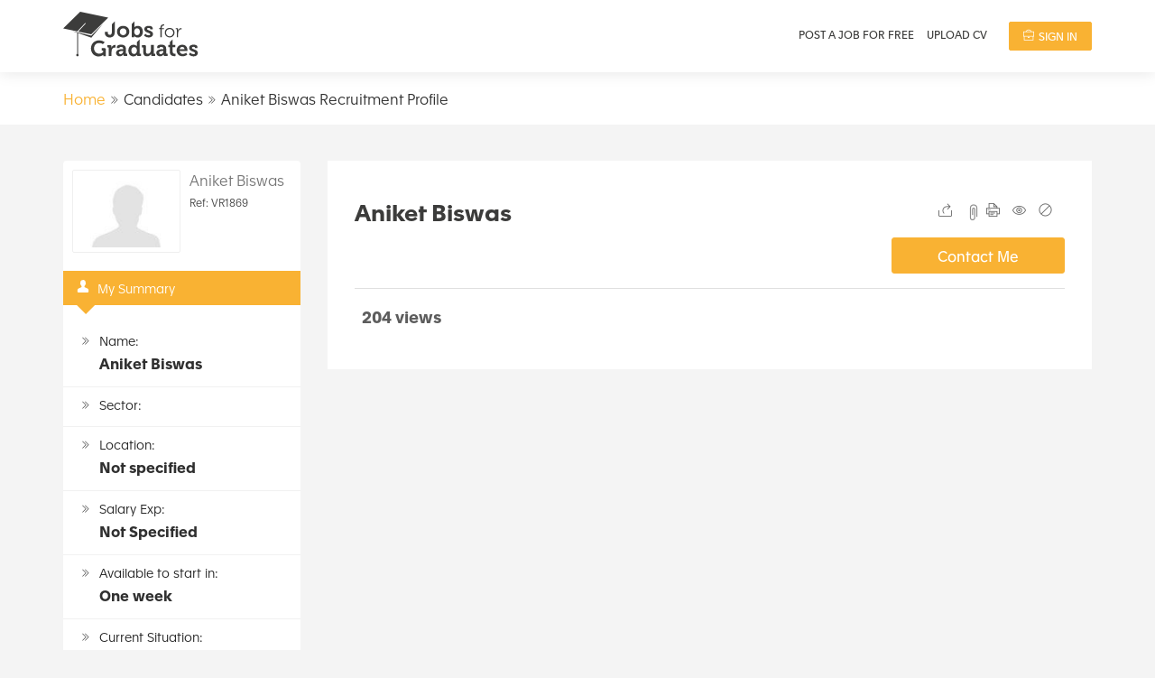

--- FILE ---
content_type: text/html; charset=UTF-8
request_url: https://www.jobsforgraduates.com/jobseeker/aniket-biswas
body_size: 10700
content:

<!DOCTYPE html PUBLIC "-//W3C//DTD XHTML 1.0 Transitional//EN" "http://www.w3.org/TR/xhtml1/DTD/xhtml1-transitional.dtd"><h xmlns="http://www.w3.org/1999/xhtml" xml:lang="en"><head> <meta http-equiv="content-type" content="text/html; charset=utf-8"/> <meta name="viewport" content="width=device-width, initial-scale=1">  <title> Aniket Biswas CV Resume</title> <meta name="robots" content="noindex, nofollow"/><meta name="msvalidate.01" content="9849E37B7526F1C80A7E7E5BC28F5638"/><meta name="p:domain_verify" content="4db0266135783ac85494b5f40d3c0f26"/> <link rel="apple-touch-icon" sizes="180x180" href="https://www.jobsforgraduates.com/images/fav-icons/apple-touch-icon.png"><link rel="icon" type="image/png" sizes="32x32" href="https://www.jobsforgraduates.com/images/fav-icons/favicon-32x32.png"><link rel="icon" type="image/png" sizes="16x16" href="https://www.jobsforgraduates.com/images/fav-icons/favicon-16x16.png"><link rel="stylesheet" media="screen" href="/fonts/icofont.css"/><link rel="stylesheet" media="screen" href="/fonts/apax/font.css"/><link rel="stylesheet" type="text/css" media="screen" href="/css/style.css?ver=581392638"/><link rel="stylesheet" media="screen" href="//www.jobsforgraduates.com/css/popupstyle.css"/><!--[if lte IE 8]><link rel="stylesheet" type="text/css" media="screen" href="https://www.jobsforgraduates.com/css/ie.css" /><![endif]--> <script async src="https://www.googletagmanager.com/gtag/js?id=G-EFT4534VFQ"></script> <script> window.dataLayer = window.dataLayer || []; function gtag(){dataLayer.push(arguments);} gtag('js', new Date()); gtag('config', 'G-EFT4534VFQ'); </script><script src="/js/jquery-1.8.3.min.js"></script><script type="text/javascript" src="https://www.jobsforgraduates.com/js/search_candidates.js"></script><script language="javascript" type="text/javascript">
	function popitup(url) {
		var width = 600;
		var height = 423;
		var left = (screen.width - width)/2;
		var top = (screen.height - height)/2;
		var params = 'width='+width+', height='+height;
		params += ', top='+top+', left='+left+', scrollbars=yes';
		newwindow = window.open(url,'name',params);
		if (window.focus) {newwindow.focus();}
		return false;
	}
</script><script type="text/javascript" src="https://www.jobsforgraduates.com/js/autocomplete.js"></script><script type="text/javascript" src="https://www.jobsforgraduates.com/js/autocomplete-setup.js"></script> <script>
!function(e,t,i,o){var n=e(t);e.fn.lazyload=function(r){function f(){var t=0;l.each(function(){var i=e(this);if(!h.skip_invisible||i.is(":visible"))if(e.abovethetop(this,h)||e.leftofbegin(this,h));else if(e.belowthefold(this,h)||e.rightoffold(this,h)){if(++t>h.failure_limit)return!1}else i.trigger("appear"),t=0})}var a,l=this,h={threshold:0,failure_limit:0,event:"scroll",effect:"show",container:t,data_attribute:"original",skip_invisible:!0,appear:null,load:null,placeholder:"[data-uri]"};return r&&(o!==r.failurelimit&&(r.failure_limit=r.failurelimit,delete r.failurelimit),o!==r.effectspeed&&(r.effect_speed=r.effectspeed,delete r.effectspeed),e.extend(h,r)),a=h.container===o||h.container===t?n:e(h.container),0===h.event.indexOf("scroll")&&a.bind(h.event,function(){return f()}),this.each(function(){var t=this,i=e(t);t.loaded=!1,(i.attr("src")===o||i.attr("src")===!1)&&i.is("img")&&i.attr("src",h.placeholder),i.one("appear",function(){if(!this.loaded){if(h.appear){var o=l.length;h.appear.call(t,o,h)}e("<img />").bind("load",function(){var o=i.attr("data-"+h.data_attribute);i.hide(),i.is("img")?i.attr("src",o):i.css("background-image","url('"+o+"')"),i[h.effect](h.effect_speed),t.loaded=!0;var n=e.grep(l,function(e){return!e.loaded});if(l=e(n),h.load){var r=l.length;h.load.call(t,r,h)}}).attr("src",i.attr("data-"+h.data_attribute))}}),0!==h.event.indexOf("scroll")&&i.bind(h.event,function(){t.loaded||i.trigger("appear")})}),n.bind("resize",function(){f()}),/(?:iphone|ipod|ipad).*os 5/gi.test(navigator.appVersion)&&n.bind("pageshow",function(t){t.originalEvent&&t.originalEvent.persisted&&l.each(function(){e(this).trigger("appear")})}),e(i).ready(function(){f()}),this},e.belowthefold=function(i,r){var f;return f=r.container===o||r.container===t?(t.innerHeight?t.innerHeight:n.height())+n.scrollTop():e(r.container).offset().top+e(r.container).height(),f<=e(i).offset().top-r.threshold},e.rightoffold=function(i,r){var f;return f=r.container===o||r.container===t?n.width()+n.scrollLeft():e(r.container).offset().left+e(r.container).width(),f<=e(i).offset().left-r.threshold},e.abovethetop=function(i,r){var f;return f=r.container===o||r.container===t?n.scrollTop():e(r.container).offset().top,f>=e(i).offset().top+r.threshold+e(i).height()},e.leftofbegin=function(i,r){var f;return f=r.container===o||r.container===t?n.scrollLeft():e(r.container).offset().left,f>=e(i).offset().left+r.threshold+e(i).width()},e.inviewport=function(t,i){return!(e.rightoffold(t,i)||e.leftofbegin(t,i)||e.belowthefold(t,i)||e.abovethetop(t,i))},e.extend(e.expr[":"],{"below-the-fold":function(t){return e.belowthefold(t,{threshold:0})},"above-the-top":function(t){return!e.belowthefold(t,{threshold:0})},"right-of-screen":function(t){return e.rightoffold(t,{threshold:0})},"left-of-screen":function(t){return!e.rightoffold(t,{threshold:0})},"in-viewport":function(t){return e.inviewport(t,{threshold:0})},"above-the-fold":function(t){return!e.belowthefold(t,{threshold:0})},"right-of-fold":function(t){return e.rightoffold(t,{threshold:0})},"left-of-fold":function(t){return!e.rightoffold(t,{threshold:0})}})}(jQuery,window,document);
</script> <script type="text/javascript" src="https://www.jobsforgraduates.com/js/ui.core.js"></script> <script type="text/javascript" src="https://www.jobsforgraduates.com/js/ui.widget.js"></script> <script type="text/javascript" src="https://www.jobsforgraduates.com/js/ui.tabs.js"></script> <script type="text/javascript" src="https://www.jobsforgraduates.com/js/request-fullprofile.js"></script> <script type="text/javascript" src="https://www.jobsforgraduates.com/candidates/js/sendreference.js"></script> <script type="text/javascript" src="https://www.jobsforgraduates.com/candidates/js/report_candidate.js"></script> <script type="text/javascript" src="https://www.jobsforgraduates.com/js/addreference.js"></script> <script type="text/javascript" src="https://www.jobsforgraduates.com/candidates/js/contactcandidate.js"></script> <script type="text/javascript" src="https://www.jobsforgraduates.com/js/jwplayer/jwplayer.js"></script> <script type="text/javascript" src="https://www.jobsforgraduates.com/js/swfobject.js"></script> <script type="text/javascript" src="https://www.jobsforgraduates.com/js/paperclipsave.js"></script> <script type="text/javascript" src="https://www.jobsforgraduates.com/candidates/js/videopopup.js"></script> <script type="text/javascript" src="https://www.jobsforgraduates.com/js/likedislike.js"></script> <script type="text/javascript" src="https://www.jobsforgraduates.com/candidates/js/retrivepd.js"></script> <script type="text/javascript" src="https://www.jobsforgraduates.com/candidates/js/contactreferrer.js"></script> <script type="text/javascript" src="https://www.jobsforgraduates.com/candidates/js/view_profile.js"></script> <script type="text/javascript" src="https://www.jobsforgraduates.com/js/jcarousellite_1.0.1.min.js"></script> <script type="text/javascript">
 $(document).ready(function () {
 $(function () {
 $(".main .jCarouselLite").jCarouselLite({
 btnNext: ".main .next",
 btnPrev: ".main .prev",
 visible: 1,
 speed: 500
 //easing: "easeinout"
 });
 });
 var $div = $('.uname_1');
 if ($div.text().length >= 31) {
 $div.addClass('uname_small');
 }
 if ($div.text().length >= 41) {
 $div.addClass('uname_smal2');
 }
 candidateSearch();
 });
 </script> <script type="text/javascript">
 function change_mode(v) {
 if (v == 1) {
 $(".edit-link").hide();
 $("#edit-mode").removeClass("active");
 $("#live-mode").addClass("active");
 $(".video-area").show();
 $("#edit-link").hide();
 $("#video-area-add").hide();
 } else {
 $(".edit-link").show();
 $("#edit-mode").addClass("active");
 $("#live-mode").removeClass("active");
 $("#edit-link").show();
 }
 }
 </script> <script type="text/javascript">
 jQuery(document).ready(function () {
 jQuery('.cand-qual:last, .cand-exp:last').addClass('last');
 });
 </script> <meta property="og:image" content="https://www.jobsforgraduates.com/images/ogp-logo.png"/></head><body id="profileview"> <div id="wrapper" >  <input type="hidden" name="tp" id="tp" value="tp2"/><header class="main-header"> <div id="header-search" class="job row align-items-center m-0 "> <div class="rel container" id="header_drop_menu"> <div class="row justify-content-end "> <div class="col-lg-4"> <style></style> <div class="logo-holder"> <a href="/" class="logo"> <img src="https://www.jobsforgraduates.com/images/jobs-for-graduates-logo-dark.svg" alt="Jobs For Graduates" title="Jobs For Graduates"></a> </div> </div> <div class="menu-container col-lg-8 row m-0 justify-content-end align-items-center"> <span id="menu_toggle" style="display:none">1</span> <a href="#" id="openup"> </a> <style></style> <ul class="links">  <li><a class="norm notranslate" href="/advertise-jobs-for-free/">Post a Job for FREE</a></li> <li><a class="norm notranslate" href="/uploadcv">Upload CV</a></li> <style></style> <style></style>  <li><a class="norm notranslate sign-up" id="flink" href="/join?action=signin"> <i class="ti-briefcase"></i> Sign In</a></li> </ul> </div> </div> </div> </div></header><style></style><div style="display: none;"> <div id="signin" class="popup-content-holder sign-in-popup"> <div class="popup-header"> <h4 class="heading" id="sign-head">Sign In</h4> <div class="popup-close-btn"></div> </div> <div class="popup-inner-block"> <p id="message1" class="error-info"></p> <form action="#" method="post" name="signin"> <div class="form-row signin-top text-center"> <p>Not registered? <a href="https://www.jobsforgraduates.com/join">Create Account</a></p> </div> <div class="form-row"> <input type="hidden" id="contact-referer"/> <input type="hidden" id="view-profile"/> <input type="hidden" id="view-profilevideo"/> <div class="connect"> <div class="myln_link"> <a rel="nofollow" onclick="return popitup('https://www.jobsforgraduates.com/LinkedIn/linkedinmain.php?get_type=initiate_signin_profile')" href="#"><img src="https://www.jobsforgraduates.com/images/login-linkedin-btn.png" class="linkedinconnect" alt="login with linkedin"/></a> </div>  </div> </div> <div class="form-row"> <label>Email Address <em>*</em></label> <input type="text" class="text-form required" name="uname" id="uname" maxlength="255" tabindex="1"/> <p id="message100" style="display:none;" class="error-info"></p> </div> <div class="form-row"> <label>Password <em>*</em></label> <input type="password" class="text-form required" name="pwd" id="pwd" tabindex="2"/> <p id="message101" style="display:none;" class="error-info"></p> </div> <div class="form-row signin-footer"> <p><a href="#retrieve" class="various" rel="nofollow">Forgot Password?</a></p> <input type="submit" class="button blue signbig fr" name="Sign In" value="Sign In" id="btn_submit" tabindex="3"/> </div> </form> </div> </div></div><div style="display: none;"> <div id="save_paperclip" class="popup-content-holder save-paperclip-popup"> <div class="popup-header"> <h4 class="heading" id="sign-head1">Sign In</h4> <span class="popup-close-btn"></span> </div> <div class="popup-inner-block"> <p id="messageppr12" class="error-info"></p> <form action="#" method="post" name="paperclipsignin" id="paperclipsignin">  <div class="form-row"> <input type="hidden" id="contact-referer"/> <input type="hidden" id="view-profile"/> <input type="hidden" id="view-profilevideo"/> <div class="connect"> <div class="myln_link"> <a rel="nofollow" onclick="return popitup('https://www.jobsforgraduates.com/LinkedIn/linkedinmain.php?get_type=initiate_signin_savejob')" href="#"><img src="https://www.jobsforgraduates.com/images/login-linkedin-btn.png" class="linkedinconnect" alt="login with linkedin"/></a> </div> <div class="my_link 2"> </div> </div> </div> <div class="form-row"> <label>Email Address <em>*</em></label> <input type="text" class="text-form required" name="uname" id="uname1" maxlength="255" tabindex="1"/> <p id="messageppr1001" class="error-info"></p> </div> <div class="form-row"> <label>Password <em>*</em></label> <input type="password" class="text-form required" name="pwd" id="pwd1" tabindex="2"/> <p id="messageppr1011" class="error-info"></p> </div> <div class="form-row signin-footer"> <p><a href="#retrieve" class="various" rel="nofollow">Forgot Password?</a></p> <input type="button" class="button blue signbig fr" name="Sign In" value="Sign In" id="btn_submit2" tabindex="3"/> <a href="Javascript:void(0)" onclick="redirectlink_savejob(1)" class="button blue signbig fr create-job">Create Account</a> <div class="fix"></div> </div> </form> </div> </div></div><div style="display: none;"> <div id="save_paperclip_cand" class="popup-content-holder save-paperclip-popup"> <div class="popup-header"> <h4 class="heading" id="sign-head">Sign In</h4> <span class="popup-close-btn"></span> </div> <div class="popup-inner-block"> <p id="messageppr12" class="error-info"></p> <form action="#" method="post" name="candpaperclipsignin" id="candpaperclipsignin">  <div class="form-row"> <input type="hidden" id="contact-referer"/> <input type="hidden" id="view-profile"/> <input type="hidden" id="view-profilevideo"/> <div class="connect"> <div class="myln_link"> <a rel="nofollow" onclick="return popitup('https://www.jobsforgraduates.com/LinkedIn/linkedinmain.php?get_type=initiate_signin_savecand')" href="#"><img src="https://www.jobsforgraduates.com/images/login-linkedin-btn.png" class="linkedinconnect" alt="login with linkedin"/></a> </div> <div class="my_link 3"> </div> </div> </div> <div class="form-row"> <label>Email Address <em>*</em></label> <input type="text" class="text-form required" name="uname" id="uname1" maxlength="255" tabindex="1"/> <p id="messageppr1001" class="error-info"></p> </div> <div class="form-row"> <label>Password <em>*</em></label> <input type="password" class="text-form required" name="pwd" id="pwd1" tabindex="2"/> <p id="messageppr1011" class="eeror-info"></p> </div> <div class="form-row signin-footer"> <p><a href="#retrieve" class="various" rel="nofollow">Forgot Password?</a></p> <input type="button" class="button blue signbig fr" name="Sign In" value="Sign In" id="btn_submit3" tabindex="3"/> <a href="Javascript:void(0)" onclick="redirectlink_savejob(2)" class="button blue signbig fr create-job">Create Account</a> </div> </form> </div> </div></div><script type="text/javascript" src="https://www.jobsforgraduates.com/js/retrievepwd.js" async="async"></script><div style="display: none;"> <div id="retrieve" class="popup-content-holder"> <div class="popup-header"> <h4 class="heading">Retrieve Password</h4> <span class="popup-close-btn"></span> </div> <div class="popup-inner-block"> <p id="rmessage2" style="display:none;"></p> <form action="#" method="post"> <div class="column1" > <div class="form-row"> <label id="rt">Email Address <em>*</em></label> <input type="text" class="text-form required" name="retrieve_mail" id="retrieve_mail" maxlength="255"/> <p id="message102" class="error-info"></p> </div> <div class="form-row"> <input type="submit" class="button blue" name="Retrieve" value="Retrieve" id="Retrieve"/> </div> </div> </form> </div> </div> </div><a href="#logout-share" class="various" id="logoutnone" rel="nofollow" style="display:none;" chck="mycheck">Logout</a><div id="logout-share" class="popup-content-holder col-lg-6 p-0" style="display:none;"> <div class="popup-header"> <h4 class="heading">Like our site?</h4> <span class="popup-close-btn"></span></div> <div class="popup-inner-block"> <p>Like our site? Please help us spread the word!</p> <div class="addthis_native_toolbox" data-url="https://www.jobsforgraduates.com/"></div>  </div> </div><script>
	var ip=$("input#header-hidden").attr("ip")
	$("#logout").click(function(){

					var loc=$(location).attr('href');
					var dataString = "action_logout=logout";

						$.ajax({
							type : "GET",
							async : false,
							url : "https://www.jobsforgraduates.com/signout.php",
							data : dataString,
							success : function(text) {


								$("ul.links").html("");
					var newdata='<li><a class="norm notranslate" href="/uploadcv">Upload CV</a></li><li><a class="norm notranslate sign-up" href="/join">Sign Up</a></li><li><a href="#signin" onclick="setHead(); common_setHead(1);" class="various norm notranslate" id="flink" rel="nofollow">Sign In</a></li>';
					$("ul.links").html(newdata);
					//$( "<p class='free notranslate'>It's Free</p>" ).insertAfter( "ul.links" );

						var str2 = "/candidates/";
						var str3 = "/recruiter/";
						var str4 = "/company/";
						if(loc.indexOf(str2) != -1){

								window.location="https://www.jobsforgraduates.com";

						}else if(loc.indexOf(str3) != -1)
						{
								window.location="https://www.jobsforgraduates.com";
						}
						else if(loc.indexOf(str4) != -1)
						{
								window.location="https://www.jobsforgraduates.com";
						}
						else
						{
						$('.only4signedusers').remove();
						$('.only4signedusers_desc').text('...');
							//if(ip=='122.174.223.233'){
							$.ajax({
							type : "GET",
							async : false,
							url : "https://www.jobsforgraduates.com/signout.php?actionreloading=actionreloading",
							data : dataString,
							success : function(text) {

								//alert(text);
							}
							});
							//}
							document.getElementById('logoutnone').click();
							$('<div id="message-wrapper"><div class="message-info success"><p>Thanks for using Jobs For Graduates - see you again soon!</p><div class="bottom"></div></div></div>').insertBefore(".boxed-section");
							 $('<div id="message-wrapper"><div class="message-info success"><p>Thanks for using Jobs For Graduates - see you again soon!</p><div class="bottom"></div></div></div>').insertBefore("#searchform");
							 $('<div id="message-wrapper"><div class="message-info success"><p>Thanks for using Jobs For Graduates - see you again soon!</p><div class="bottom"></div></div></div>').insertBefore(".title-section");
							 $('#production-wrapper').prepend('<div id="message-wrapper"><div class="message-info success"><p>Thanks for using Jobs For Graduates - see you again soon!</p><div class="bottom"></div></div></div>');
							 $('<div id="message-wrapper"><div class="message-info success"><p>Thanks for using Jobs For Graduates - see you again soon!</p><div class="bottom"></div></div></div>').insertBefore("input#prof_pagemessg");

						}

						}
						});

		});


</script><script>
function googleTranslateElementInit() {

 //new google.translate.TranslateElement({pageLanguage: 'en', layout: google.translate.TranslateElement.InlineLayout.SIMPLE}, 'google_translate_element');
}

function redirectlink()
{
	//alert("redirecr");
	var datastring="action=set_applybutton_session";
	$.ajax({
							type : "POST",
							async : false,
							url : "https://www.jobsforgraduates.com/vacancies/job-controller.php",
							data : datastring,
							success : function(text) {
								window.location="https://www.jobsforgraduates.com/join";
							}

	});

}

function redirectlink_savejob(id)
{
	var i=$("input#paperclipjobid").val();
	//alert(i);
	if(id==1){
	var datastring="action=set_savejob1_session&jobid="+i;
	}else{
		var datastring="action=set_savecandidate_session&candid="+i;
	}
	//alert(datastring);
	$.ajax({
							type : "POST",
							async : false,
							//url : "https://www.jobsforgraduates.com/vacancies/job-controller.php",
							url : "https://www.jobsforgraduates.com/login/controller1.php",
							data : datastring,
							success : function(text) {
								window.location="https://www.jobsforgraduates.com/join";
								//alert(text);
							}

	});

}
</script> <div class="candidate-profile-page "> <div class="content-wrapper pb-0"> <div class="header-panel"> <div class="container">  <div id="breadcrumb" class="breadcrumb "> <div class="row"> <input type="hidden" id="prof_id" name="prof_id" value="1869"/> <input type="hidden" id="prof_url" name="prof_url" value="aniket-biswas"/> <div class="col-lg-6 "> <div class="video_cv row "> <ul class="breadcrub-links"> <li> <a href="/">Home</a> </li> <li> Candidates </li> <li> Aniket Biswas Recruitment Profile </li> </ul> </div>  </div> <div class="col-lg-6"> <div class="h-100 row justify-content-md-end justify-content-between align-items-center"> </div> </div> </div>  </div>  </div>  </div>  <input type="hidden" id="prof_pagemessg" name="prof_pagemessg" /> <div class="grad-wrapper" > <div itemscope itemtype="http://schema.org/Person" class="container cand-profile"> <div class="row"> <div class="sidebar col-lg-3">  <div class="key-details-panel">  <div class="top-details"> <div class="profile-img"> <div class="nothumb">  <img itemprop="image" height="90" src="https://www.jobsforgraduates.com/images/no-video-male-sml.jpg" alt="Aniket Biswas"/> </div> </div> <div class="cand-name uname_1">Aniket Biswas</div> <div class="cand-ref"><span>Ref:</span> VR1869</div> <a href="#fullprofile" class="various rp" id="request_full_profile" style="display:none" rel="nofollow">Full Profile</a> </div> <p class="key-details"> <i class="icofont-user-male"></i> My Summary</p> <ul> <li> <span>Name:</span> <br/> <strong>Aniket Biswas</strong></li> <li> <span>Sector:</span> <br/> <strong itemprop="jobTitle"></strong></li> <li> <span>Location:</span> <br/> <strong itemprop="homeLocation">Not specified</strong> </li> <li> <span>Salary Exp:</span> <br/> <strong>Not Specified</strong> </li>  <li> <span>Available to start in:</span> <br/> <strong>One week</strong></li> <li class="last"> <span>Current Situation:</span> <br/> <strong>Seeking Employment</strong> </li> </ul> </div> <div class="cand-ref-panel">  <div class="cref-title"> <span class="ti-comment"></span> My References</div> <p>Aniket Biswas has <span>0</span> reference(s)</p> <a class="various button blue wref deep" href="#add-reference" rel="nofollow">Add Reference</a> <p class="note">Reference added on user approval</p> </div> </div>  <div class="col-lg-9"> <div class="content-panel main-profile-area"> <input type="hidden" id="candidate_id" value="1869"/> <input type="hidden" id="cand_profile_name" value="Aniket Biswas"/> <input type="hidden" id="cand_video_auth" value="1"/> <div class="main-details candidate-informations-panel"> <input type="hidden" class="list" id="paperclipjobid" value=''/>  <div class="candidate-heading-section"> <div class="left-section p-0 col-lg-12 "> <div class="row justify-content-between"> <div class="col-lg-4 ">  <h1 class="a">Aniket Biswas</h1> </div> <div class="col-lg-4 pr-0 "> <div class="contact-section row align-items-center justify-content-end w-100"> <div class="page-links ">  <ul> <li><a href="#send-friend" class="send various" title="Send to a Friend" rel="nofollow"> <i class="ti-share"></i> Send to a Friend</a></li> <li> <div class="shortlist shrotlist-normal"> <a href="#save_paperclip_cand" onclick="setjobid(1869); common_setHead(90);" class="various paperclip contact fixed" id="c">Shortlist</a> </div> </li> <li><a class="print" href="#" onClick="return popitup('https://www.jobsforgraduates.com/candidates/print-candidate-details.php?cid=1869&action=print-view')" title="Print Candidate Details"> <i class="ti-printer"></i> Print Candidate Details</a></li> <li><a href="#" class="similar" title="View Similar"> <i class="ti-eye"></i> View Similar</a></li> <li><a href="#report" class="report various" title="Report this Candidate" rel="nofollow"> <i class="ti-na"></i> Report this Candidate</a></li> <li><a href="#request_cv" class="various rp" id="request_cv1" style="display:none" title="View CV">View CV</a></li> </ul> </div> <a href="#signin" class="various button green deep contact" onclick="contact_candidate('Aniket Biswas','aniket-biswas')" rel="nofollow">Contact Me </a> </div> </div> <div class="col-lg-12"> <a href="#contact" class="various button blue deepbtm contact" id="contact_candidate_button" style="display:none" rel="nofollow">Contact Me </a> </div> </div> </div> </div>  <div class="col-12 row m-0 mt-3 align-items-center justify-content-between bottom-section pl-2"> <p class="views">204 views</p> </div> </div>  </div>  </div>  </div>  </div>  </div>   </div>  </div>  <a href="#resetpwd" class="various" id="resetlink" style="display:none;"></a> </div> <a href="/advertise-jobs-for-free/" class="advertise-strip">Advertise all your graduate jobs for FREE!</a><div id="footer-wrapper">  <div class="footer page-footer">  <div class="container" id="all-uk-location"> </div> <script>
 $( document ).ready(function() {
 var row = 6;
 var data = {
 action: 'jobsbylocation_all',
 row: row
 };
 $.ajax({
 type:"POST",
 async:true,
 url:"https://www.jobsforgraduates.com/ajax/jobs_by_location.php",
 data:data,
 success:function(response){
 if(response!=""){
 jQuery('#all-uk-location').html(response);
 }
 }
 });

 });
 </script> <div class="container"> <div class="inline"> <ul> <li><a href="/about-us/">About Us</a></li> <li><a href="/contact-us/">Contact Us</a></li> <li><a href="/career-advice/">Career Advice</a></li> <li><a href="/blog/">Blog</a> </li> <li><a href="/companies/">Companies</a></li> <li><a href="/recruitmentagents/">Recruitment Agencies</a></li> <li><a href="/useful-links/">Useful Links</a></li> <li><a href="/advertise-jobs-for-free/">Advertise</a></li> <li><a href="/video-production-service/">Company Recruitment Videos</a></li> <li><a href="/report-a-bug/">Report a Bug</a></li> <li><a href="/videointerviews">Video Interviews</a></li> <li><a href="/press-releases">Press Releases</a></li> </ul> </div> <div class="sub-footer row align-items-center"> <div class="col-lg-5"> <ul class="meta-links row"> <li><a href="/">&copy; 2023 jobsforgraduates.com</a></li> <li><a href="/terms-conditions">Terms &amp; Conditions</a></li> <li><a href="/privacy-policy">Privacy Policy</a></li> </ul> </div> <div class="col-lg-7 row m-0 pr-0 justify-content-md-end"> <div class="footer-social"> <ul>  <li> <a href="https://www.facebook.com/jobsforgraduate/" target="_blank"><i class="icofont-facebook"></i></a></li> <li><a href="https://twitter.com/jobs4grad" target="_blank"><i class="icofont-twitter"></i></a></li> <li> <a href="https://www.youtube.com/channel/UCBBirXhwTDb2XzSK2pIwGMQ?guided_help_flow=3" target="_blank"> <i class="icofont-youtube"></i> </a></li> <li> <a href="https://www.pinterest.co.uk/JobsForGraduates/" target="_blank"><i class="icofont-pinterest"></i></a></li>  </ul> </div> </div> </div> </div> </div></div><div id="signin_action" style="display:none"></div> <img id="keepAliveIMG" width="1" height="1" src="https://www.jobsforgraduates.com/images/jobs-for-graduates-footer-logo.png" style="display:none;" alt="Jobs For Graduates Footer Logo"/><script>
	function keepMeAlive(imgName) {
		myImg = document.getElementById(imgName);
		if (myImg) myImg.src = myImg.src.replace(/\?.*$/, '?' + Math.random());
	}
	window.setInterval("keepMeAlive('keepAliveIMG')", 100000);
</script><script>
	var uvOptions = {};
	(function () {
		var uv = document.createElement('script');
		uv.type = 'text/javascript';
		uv.async = true;
		uv.src = ('https:' == document.location.protocol ? 'https://' : 'http://') +
			'widget.uservoice.com/drAb41gpPoJ7Xmdgel9Xw.js';
		var s = document.getElementsByTagName('script')[0];
		s.parentNode.insertBefore(uv, s);
	})();
</script><script>
	/*setTimeout(function () {
		var a = document.createElement("script");
		var b = document.getElementsByTagName("script")[0];
		a.src = document.location.protocol + "//script.crazyegg.com/pages/scripts/0029/7204.js?" + Math.floor(
			new Date().getTime() / 3600000);
		a.async = true;
		b.parentNode.insertBefore(a, b)
	}, 1); */
</script><script src="https://www.jobsforgraduates.com/js/likedislike.js"></script><script src="https://www.jobsforgraduates.com/js/jwplayer/jwplayer.js"></script><script src="https://www.jobsforgraduates.com/js/swfobject.js"></script><script src="https://www.jobsforgraduates.com/js/popup/jquery.fancybox.pack.js"></script><script src="https://www.jobsforgraduates.com/js/lazzyload/jquery.lazyload.min.js"></script><script src="https://www.jobsforgraduates.com/js/general.js" async="async"></script><script>
	$(window).load(function () {
		var removeClass = true;
		var mainMenu = $('.menu-container .links');
		$('#openup').on('click', function (e) {
			e.preventDefault();
			$(mainMenu).toggleClass("open");
			removeClass = false;
			$(window).resize(function () {
				var w = $(this).width();
				if (w > 992 && mainMenu.is(':hidden')) {
					mainMenu.removeAttr('style');
				}
			});
			// $('.open-menu').height($(window).height());
		});
		$("html").click(function () {
			if (removeClass) {
				$(mainMenu).removeClass('open');
			}
			removeClass = true;
		});
	});
	$(function () {
		$("img.lazy").lazyload();
	});
</script><script>
	function fixMargin() {
		var headerHeight = $(".main-header #header-search").height();
		$(".wrapper-inner").css('margin-top', headerHeight);
	}
	fixMargin();
</script><script>
	$('.tab-link,.show-panel').on('click', function () {
		var tabID = $(this).attr('data-tab');
		$('.tab-link ,.show-panel').removeClass('active-menu');
		$(this).addClass('active-menu');
		// if (window.matchMedia('(max-width: 768px)').matches) {
		// 	$('.active-tab').fadeOut(300);
		// }
		setTimeout(function () {
			$('.tab-slide').removeClass('active-tab');
			$('#' + tabID).toggleClass('active-tab');

		}, 300);
	});
	
</script><script>
	$( document ).ready(function() {
		setTimeout(function(){
		$("#message-wrapper").fadeOut(500);
	 },10000);
	
		$('.popup-close-btn').click(function(){
		$.fancybox.close()
	});
});

</script> <div style="display:none;"> <div id="report" class="popup-content-holder report-candidate-popup "> <div class="popup-header"> <h4 class="heading">Report This Candidate</h4> <span class="popup-close-btn"></span> </div> <div class="popup-inner-block"> <form action="#" method="post"> <p id="message333" class="error-info"></p> <input type="hidden" name="rep_id" id="rep_id" value="1869"/> <input type="hidden" value="Aniket Biswas" id="rep_name" name="rep_name"/> <div class="form-row"> <label>Please give us your reasons for reporting this candidate:</label> <textarea class="textarea-form" name="ffcomment" id="ffcomment" onblur="if(this.value=='')this.value='Comment...';" onfocus="if(this.value=='Comment...')this.value='';">Comment...</textarea> <p id="message222" class="error-info"></p> </div> <div id="ReportProgress" style="display:none;color:#36b219;font-weight:bold;"> <img src="https://www.jobsforgraduates.com/recruiter/vacancies/images/loading.gif" alt="loading"/> <p>Sending, please wait..</p> </div> <button type="button" class="button blue referal" name="report_candidate" id="report_candidate" value="Report Job">Report Candidate</button> </form> </div> </div> </div>  <div style="display:none;"> <div id="send-friend" class="popup-content-holder share-cv-popup"> <div class="popup-header"> <h4 class="heading">Send to a Friend</h4> <span class="popup-close-btn"></span> </div> <div class="popup-inner-block"> <form action="#" method="post"> <div class="form-row"> <label>Your Name</label> <input type="text" class="text-form" name="referer" id="referer" onblur="if(this.value=='')this.value='Your Name';" onfocus="if(this.value=='Your Name')this.value='';" value="Your Name"/> <p id="message15" class="error-info"></p> </div> <div class="form-row"> <label>Your Email Address</label> <input type="text" class="text-form" name="refer_from" id="refer_from" onblur="if(this.value=='')this.value='Your Email Address';" onfocus="if(this.value=='Your Email Address')this.value='';" value="Your Email Address"/> <p id="message16" class="error-info"></p> </div> <div class="form-row"> <label>I would like to refer <strong>Aniket Biswas</strong> to...</label> <input type="text" class="text-form" name="refer_to" id="refer_to" onblur="if(this.value=='')this.value='Email Address';" onfocus="if(this.value=='Email Address')this.value='';" value="Email Address"/> <p id="message17" class="error-info"></p> </div> <div class="form-row"> <label>I think that this candidate would be suitable for your company because…</label> <textarea class="textarea-form" name="fcomment" id="fcomment" onblur="if(this.value=='')this.value='Comment...';" onfocus="if(this.value=='Comment...')this.value='';">Comment...</textarea> <p id="message18" class="error-info"></p> </div> <div id="sendRefProgress" style="display:none;color:#36b219;font-weight:bold;"> <img src="https://www.jobsforgraduates.com/recruiter/vacancies/images/loading.gif" alt="loading"/> <p>Sending, please wait..</p> </div> <button type="button" class="button blue referal" name="submit_reference" id="submit_reference" value="SEND REFERAL">Send Referral</button> <input type="hidden" name="cname" id="cname" value="Aniket Biswas"/> <input type="hidden" name="sector" id="sector" /> <input type="hidden" name="availability" id="availability" value="One week"/> <input type="hidden" name="location" id="location" /> <input type="hidden" name="cid" id="cid" value="1869"/> </form> </div> </div> </div>  <div style="display:none;"> <div id="add-reference" class="popup-content-holder add-Reference-popup"> <div class="popup-header"> <h4 class="heading">Add Reference</h4> <span class="popup-close-btn"></span> </div> <div class="popup-inner-block"> <p>Thank you for adding a reference for Aniket Biswas. <br/>Please select from the following...</p> <a class="various button green wref" href="#writtenreference">Written Reference</a> <a class="various1 button blue vref" href="#videoreference">Video Reference</a> </div> </div> </div>  <div style="display: none;"> <div id="writtenreference" class="popup-content-holder add-Written-reference-popup"> <div class="popup-header"> <h4 class="heading">Add Written Reference</h4> <span class="popup-close-btn"></span> </div> <div class="popup-inner-block"> <p id="refError"></p> <form action="#" method="post" id="add_details"> <div class="column1"> <input type="hidden" name="mypage" id="mypage" value="vacancy"/> <input type="hidden" name="id" id="id" /> <div class="form-row"> <label>Name <em>*</em></label> <input type="text" class="text-form required" name="ref_name" id="ref_name" maxlength="255" tabindex="1"/> <p id="message3" class="error-info"></p> </div> <div class="form-row"> <label>Company <em>*</em></label> <input type="text" class="text-form required" name="company" id="company" tabindex="3"/> <p id="message5" class="error-info"></p> </div> <div class="form-row"> <label>Email address <em>*</em></label> <input type="text" class="text-form required" name="email" id="email" tabindex="5" /> <p id="message7" class="error-info"></p> </div> </div> <div class="column2"> <div class="form-row"> <label>Job Title <em>*</em></label> <input type="text" class="text-form required" name="job_title" id="job_title" maxlength="255" tabindex="2"/> <p id="message4" class="error-info"></p> </div> <div class="form-row"> <label>Phone </label> <input type="text" class="text-form required" name="phone" id="phone" tabindex="4"/> <p id="message6" class="error-info"></p> </div> </div> <div class="column-full"> <div class="form-row"> <label>Text Reference <em>*</em></label> <textarea name="description" id="description" cols="35" rows="2" class="textarea-form required" tabindex="6"></textarea> <p id="message8" class="error-info"></p> </div> </div> <input type="submit" class="button blue" value="Submit" id="btn_submit11" name="btn_submit11" tabindex="7"/> <input name="cndid" id="cndid" type="hidden" value="1869"/> <input name="cndname" id="cndname" type="hidden" value="Aniket Biswas"/> </form> <div id="refProgress" style="display:none"> <img src="https://www.jobsforgraduates.com/recruiter/vacancies/images/loading.gif"/> <p>Adding, please wait..</p> </div> </div> </div> </div>  <div style="display: none;"> <div id="contact" class="popup-content-holder contact-popup"> <div class="popup-header"> <h4 class="heading">Send message to Aniket Biswas</h4> <span class="popup-close-btn"></span> </div> <div id="popup_inner_div" class="popup-inner-block"> <p id="cntct_msg" style="display:none;color:#36b219;font-weight:bold;"></p> <form action="#" method="post" id="candidate-signup" class="ref-form"> <div class="column-full"> <div id="lset"> <input type="hidden" class="text-form required" name="from_name" id="from_name" maxlength="255" /> <input type="hidden" class="text-form required" name="from_id" id="from_id" maxlength="255" /> </div> <input type="hidden" class="text-form required" name="c_id" id="c_id" maxlength="255" value="1869"/> <div class="form-row"> <label>Message <em>*</em></label> <textarea name="mailcontent" id="mailcontent" cols="35" rows="2" class="textarea-form required"></textarea> <p id="message2" class="error-info"></p> </div> </div> <div class="form-footer"> <div id="contact_botton"> <input type="button" class="button blue" value="Submit" id="submit_mail" name="submit_mail" onclick="contactCandidate11()"/> </div> <input name="candidate_name" id="candidate_name" type="hidden" value="Aniket Biswas"/> <div id="contactProgress" style="display:none"> <img src="https://www.jobsforgraduates.com/recruiter/vacancies/images/loading.gif" style="margin-left:50px;"/><br/>Sending, please wait.. </div> </div> </form> </div> </div> </div>  <div style="display:none;"> <div id="addvideo" class="popup-content-holder upload-video-popup" > <div class="popup-header"> <h4 class="heading">Upload Video</h4> <span class="popup-close-btn"></span> </div> <div class="popup-inner-block"> <div class="vid-help"> <p style="font-size: 10px">1. Press the <img src="https://www.jobsforgraduates.com/images/ico-record.png" alt="record"/> button to start recording. &nbsp;2. Press the <img src="https://www.jobsforgraduates.com/images/ico-stop.png" alt="stop"/> button to stop recording. &nbsp;3. Press the <img src="https://www.jobsforgraduates.com/images/ico-save.png" alt="save"/> icon to save the video.</p> </div> <form enctype="multipart/form-data" method="post" class="media-upload-form type-form validate t2" id="file-form"> </form> </div> </div> </div>  <div style="display:none;"> <div id="videoreference" class="popup-content-holder add-video-reference-popup" > <div class="popup-header"> <h4 class="heading">Add Video Reference</h4> <span class="popup-close-btn"></span> </div> </div> </div>  <div style="display: none;"> <div id="resetpwd" class="popup-content-holder" > <div class="popup-header"> <h4 class="heading">Retrieve Password</h4> <span class="popup-close-btn"></span></div> <div class="popup-inner-block"> <div class="resetpwd"> <p id="rmessage3" class="error-info"></p> <form action="#" method="post" id="recruiter-signup"> <div class="column1" style="margin-right:0;"> <input type="hidden" name="setemail" id="setemail" /> <input type="hidden" name="rtid" id="rtid" value="1869"/> <div class="form-row"> <label>Email Address <em>*</em></label> <input type="text" class="text-form required" name="rsuname" id="rsuname" maxlength="255"/> <p id="message20" class="error-info"></p> </div> <div class="form-row"> <label>New Password <em>*</em></label> <input type="password" class="text-form required" name="rspwd" id="rspwd"/> <p id="message21" class="error-info"></p> </div> <div class="form-row"> <label>Confirm Password <em>*</em></label> <input type="password" class="text-form required" name="rscpwd" id="rscpwd"/> <p id="message22" class="error-info"></p> </div> <div class="form-row"> <input type="submit" class="button blue" name="Sign In" value="Sign In" id="rst_btn_submit"> </div> </div> </form> </div> </div> </div> </div>  <div style="display:none;"> <div id="viewvideo" class="popup-content-holder watch-reference-video"> <div class="popup-header"> <h4 class="heading">Watch Reference Video</h4> <span class="popup-close-btn"></span> </div> <div class="popup-inner-block" id="reference_popup"> <div class="ToHide" id="watchv" style="width:700px; height: 400px;"> </div> </div> </div> </div>  <div style="display:none;"> <div id="viewportfolioitems" class="popup-content-holder portfolio-item-popup"> <p class="heading" id="portfolio_title" >Portfolio Item</p> <div class="popup-inner-block" id="portid" > <div class="ToHide" id="watchportfolio"> </div> </div> </div> </div>  <div style="display: none;"> <div id="contactreferrer" class="popup-content-holder"> <div class="popup-header"> <h4 class="heading" id="headname"></h4> <span class="popup-close-btn"></span> </div> <div class="popup-inner-block"> <p id="cntct_msg1" style="display:none;color:#36b219;font-weight:bold;"></p> <form action="#" method="post" id="candidate-signup" class="ref-form"> <div class="column1"> <div class="form-row"> <label>Message <em>*</em></label> <textarea name="rmailcontent" id="rmailcontent" cols="35" rows="2" class="textarea-form required"></textarea> <p id="message19" class="error-info"></p> </div> </div> <div class="form-footer"> <input type="submit" class="button blue" value="Submit" id="submit_mail1" name="submit_mail1"/> <input name="rmailid" id="rmailid" type="hidden"/> <input name="referrer_name" id="referrer_name" type="hidden"/> <input name="candidate_name1" id="candidate_name1" type="hidden" value="Aniket Biswas"/> <input name="candid1" id="candid1" type="hidden" value="1869"/> <div id="contactProgress1" style="display:none"> <img src="https://www.jobsforgraduates.com/recruiter/vacancies/images/loading.gif" style="margin-left:50px;"/><br/>Sending, please wait.. </div> </div> </form> </div> </div> </div>  <div style="display: none;"> <div id="request_cv" class="popup-content-holder"> <div class="popup-header"> <h4 class="heading" id="headname">Request to View CV</h4> <span class="popup-close-btn"></span> </div> <div class="popup-inner-block"> Please note that in order to request to view a candidate CV you must be logged in as a Company or a Recruitment Agent </div> </div> </div>  <div style="display: none;"> <div id="fullprofile" class="popup-content-holder"> <div class="popup-header"> <h4 class="heading" id="headname">Request to View Full Profile</h4> <span class="popup-close-btn"></span> </div> <div class="popup-inner-block"> <form action="#" method="post" id="candidate-signup" class="ref-form"> <p id="profile_msg1" style="display:none;color:#36b219;font-weight:bold;"></p> <input type="hidden" id="sender_name" name="sender_name"/> <input type="hidden" id="sender_id" name="sender_id"/> <input type="hidden" id="sender_email" name="sender_email"/> <input type="hidden" value="Aniket Biswas" id="profile_name" name="profile_name"/> <input type="hidden" value="1869" id="profile_id" name="profile_id"/> <div class="column-full"> <div class="form-row"> <p style="display:none;" >Your Name: <strong id="login_name"></strong></p> <p id="company_name" style="display:none;" >Company Name: <strong></strong></p> <p>Hi <strong id="login_as">Aniket Biswas</strong>,</p> <p style="margin-bottom:5px;">I saw your profile on LoveMondays and would like to find out more information about your<br/> qualifications/experience. Please could you grant me access to view your full profile?</p> <textarea name="profile_request_message" id="profile_request_message" tabindex="1" class="textarea-form required" rows="5" onfocus="if (this.value == 'Please feel free to add any supplimentary information here...') {this.value = '';}" onblur="if (this.value == '') {this.value = 'Please feel free to add any supplimentary information here...';}">Please feel free to add any supplimentary information here...</textarea> <p id="message40" class="error-info"></p> </div> </div> <div class="form-footer"> <div id="profile_apply"> <input type="button" class="button blue fr" value="Send Request" id="request_fullprofile" name="request_fullprofile" onclick="request_full_profile();"/> </div> <br/> <div id="progress1" style="display:none"> <img src="https://www.jobsforgraduates.com/recruiter/vacancies/images/loading.gif" style="margin-left:50px;"/><br/>Sending, please wait.. </div> </div> </form> </div> </div> </div>  <a style="display: none;" href="#fullprofile" class="various" id="vrqst">Video Request</a>  <div style="display:none;"> <div id="videorequestmessage" class="popup-content-holder"> <div class="popup-header"> <h4 class="heading">View Profile Video</h4> <span class="popup-close-btn"></span> </div> <div class="popup-inner-block"> <p id="profile_msg215"></p> <input type="submit" onclick="requestApproval1()" class="button blue" value="Request Approval" id="request_approval" name="request_approval"/> </div> </div> </div> <a style="display: none;" href="#videorequestmessage" class="various" id="vrqstmsg" name="vrqstmsg">Video Request Message</a>  <div id="request_profile" style="display: none;"> </div> <div id="apply_job_hidden" style="display:none;"></div> <div id="contact_candidate" style="display:none;"></div> <div id="profile_video" style="display:none;"></div> <div id="portfolio_type" style="display:block;"></div> <div id="portfolio_id" style="display:none;"></div> <div id="view_portfolio" style="display:none;"></div> <div id="portfolio_thumb" style="display:none"></div> <script language="javascript" type="text/javascript">
 function popitup(url) {
 var width = 980;
 var height = 800;
 var left = (screen.width - width) / 2;
 var top = (screen.height - height) / 2;
 var params = 'width=' + width + ', height=' + height;
 params += ', top=' + top + ', left=' + left + ', scrollbars=yes';
 newwindow = window.open(url, 'name', params);
 if (window.focus) {
 newwindow.focus();
 }
 return false;
 }
 </script> <script type="text/javascript">
 $(document).ready(function () {
 var requestUrl = window.location.search.toString();
 url = requestUrl.substring(1);
 if (url == "open_contact") {
 //$("#can_contact")[0].click();
 $("#can_contact").fancybox().trigger('click');
 }
 //alert(url);
 });
 
 $('.popup-close-btn').click(function(){
		$.fancybox.close()
	});
 </script></body></html>

--- FILE ---
content_type: application/javascript
request_url: https://www.jobsforgraduates.com/js/autocomplete-setup.js
body_size: 292
content:
var a1;
jQuery(function() {
//alert("aaaaa");
    var a = {
        serviceUrl: "https://www.jobsforgraduates.com/includes/autocomplete.php",
        width: 300,
        delimiter: /(,|;)\s*/,
        deferRequestBy: 0,
        params: {
            country: "Yes"
        },
        noCache: false
    };
//alert(JSON.stringify(a));
    a1 = $("#candlocation").autocomplete(a);
//alert(JSON.stringify(a1));
    $("#navigation a").each(function() {
        $(this).click(function(c) {
            var b = $(this).attr("href");
            $("html").animate({
                scrollTop: $(b).offset().top
            }, 300, null, function() {
                document.location = b
            });
            c.preventDefault()
        })
    })
});
jQuery(function() {
//alert("bbb");
    var a = {
        serviceUrl: "https://www.jobsforgraduates.com/includes/autocomplete_sector.php",
        width: 300,
        delimiter: /(,|;)\s*/,
        deferRequestBy: 0,
        params: {
            country: "Yes"
        },
        noCache: false
    };
    a1 = $("#candposition").autocomplete(a);
    $("#navigation a").each(function() {
        $(this).click(function(c) {
            var b = $(this).attr("href");
            $("html").animate({
                scrollTop: $(b).offset().top
            }, 300, null, function() {
                document.location = b
            });
            c.preventDefault()
        })
    })
});
jQuery(function() {
//alert("dddd");
    var a = {
        serviceUrl: "https://www.jobsforgraduates.com/includes/autocomplete_sector.php",
        width: 300,
        delimiter: /(,|;)\s*/,
        deferRequestBy: 0,
        params: {
            country: "Yes"
        },
        noCache: false
    };
    a1 = $("#jobposition").autocomplete(a);

    $("#navigation a").each(function() {
        $(this).click(function(c) {
            var b = $(this).attr("href");
            $("html").animate({
                scrollTop: $(b).offset().top
            }, 300, null, function() {
                document.location = b
            });
            c.preventDefault()
        })
    })
});
jQuery(function() {
//alert("cccc");
    var a = {
        serviceUrl: "https://www.jobsforgraduates.com/includes/autocomplete.php",
        width: 300,
        delimiter: /(,|;)\s*/,
        deferRequestBy: 0,
        params: {
            country: "Yes"
        },
        noCache: false
    };
    a1 = $("#joblocation").autocomplete(a);
    $("#navigation a").each(function() {
        $(this).click(function(c) {
            var b = $(this).attr("href");
            $("html").animate({
                scrollTop: $(b).offset().top
            }, 300, null, function() {
                document.location = b
            });
            c.preventDefault()
        })
    })
});



--- FILE ---
content_type: application/javascript
request_url: https://www.jobsforgraduates.com/js/general.js
body_size: 3588
content:
function show_more_less(c, d) {
    $("#more" + d).slideToggle(400);
    if ($("#show" + d).html() == "Show less") {
        $("#show" + d).html("Show more <span></span>");
        $("#less" + d).show()
    } else {
        $("#show" + d).html("Show less");
        $("#less" + d).hide()
    }
}

function put_focus() {
    $("input#uname").focus()
}

function requestStatus(j, e, i, k) {
    var h = "";
    if (k == 1) {
        if (confirm("Are you sure you want to activate the request?")) {
            h = "id=" + j + "&viewer_name=" + e + "&viewer_email=" + i + "&action=activateRequest"
        }
    } else {
        if (k == 0) {
            if (confirm("Are you sure you want to deactivate the request?")) {
                h = "id=" + j + "&action=deactivateRequest"
            }
        }
    }
    if (h != "") {
        var l = "";
        $.ajax({
            type: "POST",
            async: false,
            url: "https://www.jobsforgraduates.com/candidates/controller.php",
            data: h,
            success: function(d) {
                var c = "'" + j + "'";
                var a = "'" + e + "'";
                var f = "'" + i + "'";
                if (k == 1) {
                    k = 0;
                    var g = "'" + k + "'";
                    var b = '<a onclick="requestStatus(' + c + ", " + a + ", " + f + ", " + g + ')">Deactivate</a>';
                    $("#rqStatus" + j).html(b)
                } else {
                    if (k == 0) {
                        k = 1;
                        var g = "'" + k + "'";
                        var b = '<a onclick="requestStatus(' + c + "," + a + "," + f + "," + g + ')">Activate</a>';
                        $("#rqStatus" + j).html(b)
                    }
                }
            }
        });
        return false
    }
}

function requestVideoStatus(j, e, i, k) {
    var h = "";
    if (k == 1) {
        if (confirm("Are you sure you want to activate the request?")) {
            h = "id=" + j + "&viewer_name=" + e + "&viewer_email=" + i + "&action=activateVideoRequest"
        }
    } else {
        if (k == 0) {
            if (confirm("Are you sure you want to deactivate the request?")) {
                h = "id=" + j + "&action=deactivateVideoRequest"
            }
        }
    }
    if (h != "") {
        var l = "";
        $.ajax({
            type: "POST",
            async: false,
            url: "https://www.jobsforgraduates.com/candidates/controller.php",
            data: h,
            success: function(d) {
                var c = "'" + j + "'";
                var a = "'" + e + "'";
                var f = "'" + i + "'";
                if (k == 1) {
                    k = 0;
                    var g = "'" + k + "'";
                    var b = '<a onclick="requestVideoStatus(' + c + ", " + a + ", " + f + ", " + g + ')">Deactivate</a>';
                    $("#rqStatus" + j).html(b)
                } else {
                    if (k == 0) {
                        k = 1;
                        var g = "'" + k + "'";
                        var b = '<a onclick="requestVideoStatus(' + c + "," + a + "," + f + "," + g + ')">Activate</a>';
                        $("#rqStatus" + j).html(b)
                    }
                }
            }
        });
        return false
    }
}

function watchVideo(l, e, j, m) {
    $("#watchv").html("Loading....");
    var i = "https://www.jobsforgraduates.com/popup_video.php";
    var n = "video_path=" + l + "&video_name=" + e + "&thumb=" + j + "&type=" + m;
    var k = "";
    $.ajax({
        type: "POST",
        async: true,
        url: i,
        data: n,
        success: function(a) {
            $("#watchv").html(a)
        }
    });
    return false
}

function shortlist(h, f, g) {
    if (g == "add" || g == 1) {
        g = "add";
        var e = "cid=" + h + "&rid=" + f + "&act=" + g + "&action=shortlisting"
    } else {
        if (g == "remove" || g == 0) {
            g = "remove";
            var e = "cid=" + h + "&rid=" + f + "&act=" + g + "&action=shortlisting"
        }
    }
    $.ajax({
        type: "POST",
        url: "https://www.jobsforgraduates.com/newsearch/controller.php",
        data: e,
        asyn: false,
        success: function(a) {
            if (g == "add" || g == 1) {
                var b = "shortlist('" + h + "', '" + f + "', 'remove')";
                $("#cndshort").addClass("active");
                $("#cndshort").attr("title", "Remove from Shortlist");
                $("#cndshort").attr("onclick", b)
            } else {
                if (g == "remove" || g == 0) {
                    var b = "shortlist('" + h + "', '" + f + "', 'add')";
                    $("#cndshort").removeClass("active");
                    $("#cndshort").attr("title", "Shortlist");
                    $("#cndshort").attr("onclick", b)
                }
            }
        }
    })
}

function shortlist_candidate(d, e) {
    act = $("#c" + d).attr("title");
    if (act == "Shortlist" || act == 1) {
        act = "add";
        var f = "cid=" + d + "&rid=" + e + "&act=" + act + "&action=shortlisting"
    } else {
        if (act == "Remove from Shortlist" || act == 0) {
            act = "remove";
            var f = "cid=" + d + "&rid=" + e + "&act=" + act + "&action=shortlisting"
        }
    }
    $.ajax({
        type: "POST",
        url: "https://www.jobsforgraduates.com/newsearch/controller.php",
        data: f,
        asyn: false,
        success: function(a) {
            if (act == "add" || act == 1) {
                $("#c" + d).addClass("active");
                $("#c" + d).attr("title", "Remove from Shortlist")
            } else {
                if (act == "remove" || act == 0) {
                    $("#c" + d).removeClass("active");
                    $("#c" + d).attr("title", "Shortlist")
                }
            }
        }
    })
}

function shortlist_candidate_login(h, e) {
    var f = "add";
    var g = "cid=" + h + "&rid=" + e + "&act=" + f + "&action=shortlisting";
    $.ajax({
        type: "POST",
        url: "https://www.jobsforgraduates.com/newsearch/controller.php",
        data: g,
        asyn: false,
        success: function(a) {
            $("#c" + h).addClass("active");
            $("#c" + h).attr("title", "Remove from Shortlist")
        }
    })
}

function shortlist_job_login(e, g) {
    var f = "add";
    var h = "jid=" + e + "&cid=" + g + "&act=" + f + "&action=shortlisting";
    $.ajax({
        type: "POST",
        url: "https://www.jobsforgraduates.com/candidates/controller.php",
        data: h,
        asyn: false,
        success: function(a) {
            if (f == "add" || f == 1) {
                $("#j" + e).addClass("active");
                $("#j" + e).attr("title", "Remove from Shortlist")
            } else {
                if (f == "remove" || f == 0) {
                    $("#j" + e).removeClass("active");
                    $("#j" + e).attr("title", "Shortlist")
                }
            }
        }
    })
}

function shortlist_job(e, g) {
    
    var f = $("#j" + e).attr("title");
    if (f == "Shortlist" || f == 1 || f=="Save Job") {
        f = "add";
        var h = "jid=" + e + "&cid=" + g + "&act=" + f + "&action=shortlisting";
    }else if(f == "Remove Saved Job" || f == 0 || f == "Remove from Shortlist"){
        f = "remove";
        var h = "jid=" + e + "&cid=" + g + "&act=" + f + "&action=shortlisting";
    }
    
    $.ajax({
        type: "POST",
        url: "https://www.jobsforgraduates.com/candidates/controller.php",
        data: h,
        asyn: true,
        success: function(a) {
            if (f == "add" || f == 1 || f == "Added") {
                $("#j" + e).addClass("active");
                $("#j" + e).attr("title", "Remove Saved Job");
                $("#j" + e).html("Remove Saved Job");
               // $("#j" + e).hide();
                //$("#remove-j" + e).show();
            } else if (f == "remove" || f == 0 || f == "Removed") {
                    $("#j" + e).removeClass("active");
                    $("#j" + e).attr("title", "Save Job");
                    $("#j" + e).html("Save Job");
                }
            
        }
    })
}




function remove_shortlist_job(d, e) {
    act = "remove";
    var f = "jid=" + d + "&cid=" + e + "&act=" + act + "&action=shortlisting";
    $.ajax({
        type: "POST",
        url: "https://www.jobsforgraduates.com/candidates/controller.php",
        data: f,
        asyn: false,
        success: function(a) {
            document.location.reload()
        }
    })
}

function save_job_search() {
    var n = 0;
    var e = $("#job_search_id").val();
    var p = $("#job_search_title").val();
    var r = $("#job_search_country").val();
    var o = $("#city").val();
    var a = $("#county").val();
    var q = $("#current_search").val();
    if (p == "") {
        $("#job_search_title").css("border", "#ff0000 solid 1px");
        n = 1
    } else {
        $("#rec_name").css("border", "#808285 solid 1px");
        n = 0
    }
    var i = $("#job_search_frequency").val();
    if (n == 1) {
        return false
    }
    var m = "job_search_id=" + e + "&city=" + o + "&county=" + a + "&title=" + p + "&current_search=" + q + "&frequency=" + i + "&search_loaction=" + r + "&action=save_job_search";
    $.ajax({
        type: "POST",
        url: "https://www.jobsforgraduates.com/candidates/controller.php",
        data: m,
        asyn: false,
        success: function(b) {
            update_dropdown_menu();
            if (b == "duplicate") {
                $("#popup_inner").hide();
                $("#save_search_message").html("You have already saved this exact search criteria");
                $("#save_search_message").show()
            } else {
                if (b == 1) {
                    $("#title_" + e).html(p);
                    if (i == 1) {
                        $("#frequency_" + e).html("Daily")
                    } else {
                        if (i == 2) {
                            $("#frequency_" + e).html("Twice a week")
                        } else {
                            if (i == 3) {
                                $("#frequency_" + e).html("Weekly")
                            } else {
                                if (i == 4) {
                                    $("#frequency_" + e).html("Monthly")
                                } else {
                                    $("#frequency_" + e).html("Monthly")
                                }
                            }
                        }
                    }
                    $("#edit_" + e).attr("rel", i);
                    $("#job_search_id").val(0);
                    $(".fancybox-close").trigger("click")
                } else {
                    $(".fancybox-close").trigger("click");
                    $(".saved-job-search").html(b)
                }
            }
        }
    })
}

function update_dropdown_menu() {
    var b = "";
    $.ajax({
        type: "POST",
        url: "https://www.jobsforgraduates.com/general/update-menu.php",
        data: b,
        asyn: false,
        success: function(a) {
            $("#header_drop_menu").html(a)
        }
    })
}

function update_dropdown_candidate_menu() {
    var b = "";
    $.ajax({
        type: "POST",
        url: "https://www.jobsforgraduates.com/general/update-candidate-menu.php",
        data: b,
        asyn: false,
        success: function(a) {
            $("#header_drop_menu").html(a)
        }
    })
}

function list_jobs(c) {
    var d = "action=list_jobs&type=" + c;
    $.ajax({
        type: "POST",
        url: "https://www.jobsforgraduates.com/recruiter/controller.php",
        data: d,
        asyn: false,
        success: function(a) {
            if (a == 1) {
                alert("You session has been expired, please login again");
                location.reload()
            } else {
                $.fancybox.close();
                $("#message-wrapper").show();
                $("html, body").animate({
                    scrollTop: $("#message-wrapper").offset().top
                }, 500)
            }
        }
    })
}
jQuery(function(b) {
    jQuery(".signup-tabs, .candidate-tabs, .video-tabs").each(function() {
        var d = 1;
        jQuery(this).children(".tab").each(function(i, c) {
            var h = jQuery(this).parents(".signup-tabs, .candidate-tabs, .video-tabs").attr("id");
            var j = h + "-tab-" + d;
            jQuery(this).attr("id", j);
            jQuery(this).parents(".signup-tabs, .candidate-tabs, .video-tabs").find("ul.tab_titles").children("li").eq(i).find("a").attr("href", "#" + j);
            d++
        });
        var a = jQuery(this).attr("id");
        jQuery(this).tabs({
            fx: {
                opacity: "toggle",
                duration: 200
            }
        })
    });
    b(document).ready(function() {
        b("#refine-box").hide();
        b("#refine-toggle").click(function() {
            b("#refine-box").slideToggle(400);
            b(this).html(b(this).html() == '<span class="open">Refine Search</span>' ? '<span class="close">Hide</span>' : '<span class="open">Refine Search</span>');
            return false
        })
    });
    if (navigator.userAgent.match(/iP(hone|od|ad)/i)) {
        jQuery("body").addClass("browser-ios")
    }
    jQuery.each(jQuery.browser, function(a, d) {
        if (d != true) {
            b(document.body).addClass("v" + parseInt(d))
        } else {
            b(document.body).addClass(a)
        }
    });
    b(document).ready(function() {
        b("#advancedloading").hide();
        b("#advanceddloading").hide();
        b("#advanced").click(function() {
            b("span#advancedloading").show();
            var a = "action=candidates";
            $.ajax({
                type: "POST",
                url: "https://www.jobsforgraduates.com/newsearch/controller.php",
                data: a,
                async: false,
                success: function(d) {
                    $("#advType").html(d);
                    b("#advanced-search").slideToggle(400);
                    b("#company-search").hide();
                    if (b("#advanced").html() == "Hide") {
                        b("#advanced").html("Advanced <span></span>")
                    } else {
                        b("#advanced").html("Hide")
                    }
                    b("#stype").val("candidate");
                    b("#advancedloading").hide()
                }
            })
        });
        b("#advancedd11111").click(function() {
            b("span#advanceddloading").show();
            var a = "action=jobs";
            $.ajax({
                type: "POST",
                url: "https://www.jobsforgraduates.com/newsearch/controller.php",
                data: a,
                async: false,
                success: function(d) {
                    $("#advType").html(d);
                    b("#advanced-search").slideToggle(400);
                    b("#company-search").show();
                    if (b("#advancedd").html() == "Hide") {
                        b("#advancedd").html("Advanced <span></span>")
                    } else {
                        b("#advancedd").html("Hide")
                    }
                    b("#stype").val("job");
                    b("#advanceddloading").hide()
                }
            })
        })
    });
    b(document).ready(function() {
        b("iframe").each(function() {
            var a = b(this).attr("src");
            if (a != undefined) {
                var d = "?wmode=transparent";
                b(this).attr("src", a + d)
            }
        })
    });
    jQuery(document).ready(function() {
        jQuery(".grid-active-panel .inner").mouseover(function() {
            jQuery(this).stop().fadeTo(300, 0.1)
        });
        jQuery(".grid-active-panel .inner").mouseout(function() {
            jQuery(this).stop().fadeTo(400, 1)
        })
    });
    b(document).ready(function() {
        b(".dropdown").click(function() {
            if (b("#menu_toggle").html() == 1) {
                b(".dropdown-menu").show();
                b("#menu_toggle").html("0")
            } else {
                b(".dropdown-menu").hide();
                b("#menu_toggle").html("1")
            }
        });
        b(".dropdown").click(function(a) {
            a.stopPropagation()
        });
        b(".dropdown").click(function() {});
        b(document).click(function() {
            b(".dropdown-menu").hide();
            b("#menu_toggle").html("1")
        });

        if (window.matchMedia('(min-width: 768px)').matches) {
            $('.dropdown').hover(function () {
                $(this).find('.dropdown-menu').stop(true, true).delay(200).fadeIn(500);
            }, function () {
                $(this).find('.dropdown-menu').stop(true, true).delay(200).fadeOut(500);
            });
        };
    });
    b(".more").toggle(function() {
        b(this).text("(less)").siblings(".fulltext").show()
    }, function() {
        b(this).text("(more)").siblings(".fulltext").hide()
    });
    (function(a) {
        styleSelect = {
            init: function() {
                a(".select_wrapper").each(function() {
                    a(this).prepend("<span>" + a(this).find(".gomy-input option:selected").text() + "</span>")
                });
                a("select.gomy-input").live("change", function() {
                    a(this).prev("span").replaceWith("<span>" + a(this).find("option:selected").text() + "</span>")
                });
                a("select.gomy-input").bind(a.browser.msie ? "click" : "change", function(d) {
                    a(this).prev("span").replaceWith("<span>" + a(this).find("option:selected").text() + "</span>")
                })
            }
        }
    })(jQuery);
    jQuery(document).ready(function() {
        styleSelect.init()
    });
    b.getScript("https://www.jobsforgraduates.com/js/popup/jquery.fancybox.pack.js", function() {
        b(document).ready(function() {
            b(".various").fancybox();
            "false";
            false
        });
        b(document).ready(function() {
            var a = "https://www.jobsforgraduates.com/candidates/iframe.php";
            b(".various1").fancybox({
                href: a,
                type: "ajax"
            })
        })
    });
    if (jQuery(".toggle").length) {
        jQuery(".toggle").each(function() {
            var a = jQuery(this);
            a.find("a.toggle-trigger").click(function() {
                a.find(".toggle-content").animate({
                    opacity: "toggle",
                    height: "toggle"
                }, 300);
                a.toggleClass("open").toggleClass("closed");
                if (a.hasClass("open")) {
                    jQuery(this).text(a.openText)
                }
                if (a.hasClass("closed")) {
                    jQuery(this).text(a.closedText)
                }
                return false
            })
        })
    }
});
$(document).ready(function() {
    $(document).on("click", ".delete_save_search", function() {
        if (confirm("Are you sure you want to delete?")) {
            var d = $(this).attr("id");
            var e = d.split("_");
            d = e[1];
            var f = "&job_search_id=" + d + "&action=delete_job_search";
            $.ajax({
                type: "POST",
                url: "https://www.jobsforgraduates.com/candidates/controller.php",
                data: f,
                asyn: false,
                success: function(a) {
                    if (a == 1) {
                        $("#li_" + d).remove()
                    }
                }
            })
        }
    })
});
$(window).scroll(function() {
    $(this).scrollTop() > 1 ? $("#header-search").addClass("sticky") : $("#header-search").removeClass("sticky")
});
$(document).ready(function() {
    $("#save_search_link").click(function() {
        $("#signin_action").html("save_search");
        if ($("#job_search_id").val() == 0) {
            $("#job_search_title").val($("#keyword").val())
        }
    })
});

$(document).ready(function() {
    $(document).on("click", ".edit_save_search", function() {
        var h = $(this).attr("id");
        var f = h.split("_");
        h = f[1];
        var g = $(this).attr("rel");
        var e = $("#title_" + h).html();
        $("#job_search_id").val(h);
        $("#job_search_title").val(e);
        if (g == 0) {
            $("#job_search_frequency").find("option:eq(0)").attr("selected", true)
        } else {
            if (g == 1) {
                $("#job_search_frequency").find("option:eq(1)").attr("selected", true)
            } else {
                if (g == 2) {
                    $("#job_search_frequency").find("option:eq(2)").attr("selected", true)
                } else {
                    if (g == 3) {
                        $("#job_search_frequency").find("option:eq(3)").attr("selected", true)
                    } else {
                        if (g == 4) {
                            $("#job_search_frequency").find("option:eq(4)").attr("selected", true)
                        }
                    }
                }
            }
        }
        $("#save_search_message").hide();
        $("#popup_inner").show();
        $("#save_search_link")[0].click()
    })
});

$(document).ready(function() {
    $("button").on("click", function(b) {
        if ($(this).hasClass("grid")) {

            $(".job-results").removeClass("list").addClass("grid");
            $(".buttons").removeClass("no-active").addClass("active")
        } else {
            if ($(this).hasClass("list")) {
                $(" .job-results").removeClass("grid").addClass("list");
                $(" .buttons").removeClass("active").addClass("no-active")
            }
        }
    })

    $("button").on("click", function(b) {
        if ($(this).hasClass("grid")) {
            $(".candidate-results").removeClass("list").addClass("grid");
            $(" .cand-buttons").removeClass("no-active").addClass("active")
        } else {
            if ($(this).hasClass("list")) {
                $(".candidate-results").removeClass("grid").addClass("list");
                $(" .cand-buttons").removeClass("active").addClass("no-active")
            }
        }
    })
});

--- FILE ---
content_type: application/javascript
request_url: https://www.jobsforgraduates.com/candidates/js/sendreference.js
body_size: 547
content:
$(document).ready(function(){$("#submit_reference").click(function(){var a="",p="",o="",n="";$(".error").hide();var l=/^([\w-\.]+@([\w-]+\.)+[\w-]{2,4})?$/;var c=$("#referer").val();if(c==""||c=="Your Name"){a="Please enter your name<br />";$("#referer").css("border","#ff0000 solid 1px");$("#message15").html(a);$("#message15").show("slow");$("#referer").focus()}else{$("#message15").html("");$("#referer").css("border","#808285 solid 1px")}var j=$("#refer_from").val();if(j==""||j=="Your Email Address"){p="Please enter your email address<br />";$("#refer_from").css("border","#ff0000 solid 1px");$("#message16").html(p);$("#message16").show("slow");$("#refer_from").focus()}else{if(!l.test(j)){p="Please enter valid email address<br />";$("#refer_from").css("border","#ff0000 solid 1px");$("#message16").html(p);$("#message16").show("slow");$("#refer_from").focus()}else{$("#message16").html("");$("#refer_from").css("border","#808285 solid 1px")}}var i=$("input#refer_to").val();if(i==""||i=="Email Address"){o="Please enter email address<br />";$("#refer_to").css("border","#ff0000 solid 1px");$("#message17").html(o);$("#message17").show("slow");$("#refer_to").focus()}else{if(!l.test(j)){o="Please enter valid email address<br />";$("#refer_to").css("border","#ff0000 solid 1px");$("#message17").html(o);$("#message17").show("slow");$("#refer_to").focus()}else{$("#message17").html("");$("#refer_to").css("border","#808285 solid 1px")}}var h=$("#fcomment").val();if(h==""||h=="Comment..."){n="Please enter description<br />";$("#fcomment").css("border","#ff0000 solid 1px");$("#message18").html(n);$("#message18").show("slow");$("#fcomment").focus()}else{$("#message18").html("");$("#fcomment").css("border","#808285 solid 1px")}var f=$("#cname").val();var e=$("#availability").val();var m=$("#location").val();var b=$("#sector").val();var k=$("#cid").val();if(a!=""||p!=""||o!=""||n!=""){return false}else{$("#sendRefProgress").show();var g="&refer_to="+i+"&referer="+c+"&refer_from="+j+"&comment="+h+"&cname="+f+"&sector="+b+"&location="+m+"&availability="+e+"&cid="+k+"&action=sendreference";var d="";$.ajax({type:"POST",async:false,url:"https://www.jobsforgraduates.com/candidates/controller.php",data:g,success:function(q){$("#refer_to").val("");$("#fcomment").val("");$("#sendRefProgress").html("Reference sent successfully!");$("#sendRefProgress").show("slow")}})}return false})});

--- FILE ---
content_type: application/javascript
request_url: https://www.jobsforgraduates.com/candidates/js/videopopup.js
body_size: 430
content:
function editVideo(b){var a="https://www.jobsforgraduates.com/hdfvr/record-video.php?UserId=ref"+b;$("#recordVideo").attr("src",a)}function showUploadProgress(){$("#progress1").show()}function watchVideo1(f,e,b,d){if(d=="record"){var a="[ { type: 'flash', src: 'https://www.jobsforgraduates.com/jwplayer/player.swf'}, { type: 'html5', config: { 'file': 'http://ec2-176-34-86-185.eu-west-1.compute.amazonaws.com:1935/vod/mp4:"+e+"/playlist.m3u8', 'provider': 'video' } }, { type: 'download', config: { 'file': '/videos/sintel.mp4', 'provider': 'video' } } ]";var c="https://www.jobsforgraduates.com/jwplayer/player.swf?file="+f+"&mode=transparent&autostart=true&skin=https://www.jobsforgraduates.com/jwplayer/videorecruit.zip&stretching=exactfit&image=https://www.jobsforgraduates.com/hdfvr/snapshots/"+b+"&streamer=rtmp://ec2-176-34-86-185.eu-west-1.compute.amazonaws.com/vod&modes="+a}else{c="https://www.jobsforgraduates.com/jwplayer/player.swf?file="+f+"&mode=transparent&autostart=true&skin=https://www.jobsforgraduates.com/jwplayer/videorecruit.zip"}swfobject.embedSWF(c,"watchv","700","400","9.0.0")}function watchReferenceVideo(f,e,b,d){swfobject.removeSWF("watchv");$("#reference_popup").html("");if(d=="record"){$("#reference_popup").append('<div class="ToHide" id="watchv" style="width:700px; height: 400px;"></div>');var a="[ { type: 'flash', src: 'https://www.jobsforgraduates.com/jwplayer/player.swf'}, { type: 'html5', config: { 'file': 'http://ec2-176-34-86-185.eu-west-1.compute.amazonaws.com:1935/vod/mp4:"+e+"/playlist.m3u8', 'provider': 'video' } }, { type: 'download', config: { 'file': '/videos/sintel.mp4', 'provider': 'video' } } ]";var c="https://www.jobsforgraduates.com/jwplayer/player.swf?file="+f+"&mode=transparent&autostart=true&skin=https://www.jobsforgraduates.com/jwplayer/videorecruit.zip&stretching=exactfit&image=https://www.jobsforgraduates.com/hdfvr/snapshots/"+b+"&streamer=rtmp://ec2-176-34-86-185.eu-west-1.compute.amazonaws.com/vod&modes="+a;swfobject.embedSWF(c,"watchv","700","400","9.0.0")}else{$("#reference_popup").append('<div class="ToHide" id="watchv" style="width:700px; height: 400px;"></div>');c="https://www.jobsforgraduates.com/jwplayer/player.swf?file="+f+"&mode=transparent&autostart=true&skin=https://www.jobsforgraduates.com/jwplayer/videorecruit.zip";swfobject.embedSWF(c,"watchv","700","400","9.0.0")}};

--- FILE ---
content_type: application/javascript
request_url: https://www.jobsforgraduates.com/candidates/js/contactcandidate.js
body_size: 301
content:
function contactCandidate11(){var e="";$(".error").hide();var c=$("input#c_id").val();var g=$("#candidate_name").val();var h=$("#from_name").val();var b=$("#from_id").val();var f=$("#mailcontent").val();if(f==""){e="Please enter your message<br />";$("#mailcontent").css("border","#ff0000 solid 1px");$("#message2").html(e);$("#message2").show("slow");$("#mailcontent").focus()}else{$("#message2").html("");$("#mailcontent").css("border","#808285 solid 1px")}if(e!=""){return false}else{$("#contactProgress").show();var d="&c_id="+c+"&from_name="+h+"&from_id="+b+"&content="+f+"&candidate_name="+g+"&action=contactCandidate";var a="";$.ajax({type:"POST",async:false,url:"https://www.jobsforgraduates.com/candidates/controller.php",data:d,success:function(j){d="account_type=contact_candidate";var i="";$.ajax({type:"POST",async:false,url:"https://www.jobsforgraduates.com/general/track.php",data:d,success:function(k){}});$("#mailcontent").val("");$("#cntct_msg").html("Message sent successfully!");$("#cntct_msg").show("slow");$("#contactProgress").hide();$("#forms").hide()}})}return false};